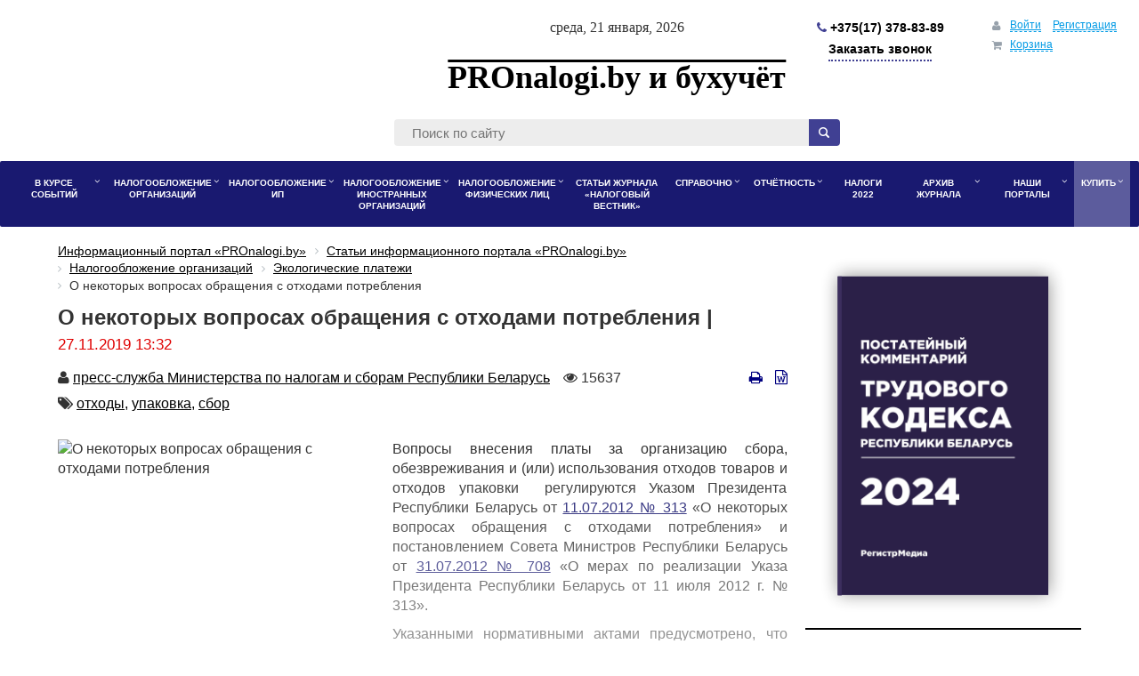

--- FILE ---
content_type: text/html; charset=UTF-8
request_url: https://pronalogi.by/articles/element/o-nekotorykh-voprosakh-obrashcheniya-s-otkhodami-potrebleniya/
body_size: 25798
content:

<!DOCTYPE html>

<html>
<head>
	<meta http-equiv="Content-Type" content="text/html; charset=UTF-8" />
<meta name="robots" content="index, follow" />
<meta name="keywords" content="отходы упаковка сбор" />
<meta name="description" content="&amp;lt;p align=&amp;quot;justify&amp;quot;&amp;gt;
	 Вопросы внесения платы за организацию сбора, обезвреживания и (или) использования отходов товаров и отходов упаковки&nbsp; регулируются Указом Президента Республики Беларусь от &amp;lt;a target=&amp;quot;_blank&amp;quot; href=&amp;quot;https://etalonline.by/document/?regnum=P31200313&amp;quot;&amp;gt;11.07.2012 № 313&amp;lt;/a&amp;gt; «О некоторых вопросах обращения с отходами потребления» и постановлением Совета Министров Республики Беларусь от &amp;lt;a target=&amp;quot;_blank&amp;quot; href=&amp;quot;https://etalonline.by/document/?regnum=C21200708&amp;quot;&amp;gt;31.07.2012 №&nbsp;708&amp;lt;/a&amp;gt; «О мерах по реализации Указа Президента Республики Беларусь от 11 июля 2012 г. № 313».
&amp;lt;/p&amp;gt;
&amp;lt;p align=&amp;quot;justify&amp;quot;&amp;gt;
	 Указанными нормативными актами предусмотрено, что юридические лица и индивидуальные предприниматели, осуществляющие производство и (или) ввоз товаров в полимерной, стеклянной, бумажной и (или) картонной упаковках, упаковке из комбинированных материалов, обязаны обеспечивать сбор, обезвреживание и (или) использование отходов, образующихся после утраты потребительских свойств товаров,&nbsp;&amp;lt;b&amp;gt;путем заключения договора&nbsp;с ГУ «Оператор вторичных материальных ресурсов»&nbsp;с последующей уплатой&nbsp;платы за организацию сбора, обезвреживания и (или) использования отходов товаров и отходов упаковки.&amp;lt;/b&amp;gt;
&amp;lt;/p&amp;gt;
&amp;lt;p align=&amp;quot;justify&amp;quot;&amp;gt;
	 Ответственность за невыполнение установленной законодательством обязанности по обеспечению сбора, обезвреживания и (или) использования отходов товаров и отходов упаковки предусмотрена частью 1 статьи 15.63 Кодекса Республики Беларусь об административных правонарушениях (далее – КоАП) и влечет наложение штрафа на индивидуального предпринимателя или юридическое лицо в двукратном размере платы за организацию сбора, обезвреживания и (или) использования отходов товаров и отходов упаковки.
&amp;lt;/p&amp;gt;
&amp;lt;p align=&amp;quot;justify&amp;quot;&amp;gt;
	 С учетом того, что&nbsp;контроль&nbsp;за правильностью исчисления, своевременностью и полнотой внесения платы за организацию сбора, обезвреживания и (или) использования отходов товаров и отходов упаковки&nbsp;возложен на&nbsp;налоговые органы, налоговым органам предоставлено право составлять протоколы и рассматривать дела об административном правонарушении за невыполнение установленной законодательством об обращении с отходами обязанности по обеспечению сбора, обезвреживания и (или) использования отходов товаров и отходов упаковки&nbsp;в части неисполнения обязанности по внесению названной платы.
&amp;lt;/p&amp;gt; HTML" />
<link href="/bitrix/js/main/core/css/core.min.css?14986355882854" type="text/css" rel="stylesheet" />



<link href="/bitrix/js/ui/fonts/opensans/ui.font.opensans.min.css?15434975561861" type="text/css"  rel="stylesheet" />
<link href="/bitrix/js/main/popup/dist/main.popup.bundle.min.css?161071118023520" type="text/css"  rel="stylesheet" />
<link href="https://maxcdn.bootstrapcdn.com/bootstrap/3.3.7/css/bootstrap.min.css" type="text/css"  rel="stylesheet" />
<link href="/bitrix/css/main/font-awesome.min.css?149863515423748" type="text/css"  rel="stylesheet" />
<link href="/bitrix/css/main/bootstrap.css?1602155170141508" type="text/css"  rel="stylesheet" />
<link href="/bitrix/css/exabit.scrollup/default.min.css?15517007821031" type="text/css"  rel="stylesheet" />
<link href="/bitrix/css/exabit.scrollup/custom_s4.min.css?1685088635158" type="text/css"  rel="stylesheet" />
<link href="/bitrix/cache/css/s4/mediaPRONALOGI/page_76b4808098c3351a4992b1a11159c7ae/page_76b4808098c3351a4992b1a11159c7ae_v1.css?175154807739215" type="text/css"  rel="stylesheet" />
<link href="/bitrix/cache/css/s4/mediaPRONALOGI/template_5cdc1badb197034152507a3d4897bd15/template_5cdc1badb197034152507a3d4897bd15_v1.css?1751547857109087" type="text/css"  data-template-style="true" rel="stylesheet" />
<link href="/bitrix/themes/.default/banner.min.css?14986355873829" type="text/css"  data-template-style="true"  rel="stylesheet" />
<script type="text/javascript">if(!window.BX)window.BX={};if(!window.BX.message)window.BX.message=function(mess){if(typeof mess==='object'){for(let i in mess) {BX.message[i]=mess[i];} return true;}};</script>
<script type="text/javascript">(window.BX||top.BX).message({'JS_CORE_LOADING':'Загрузка...','JS_CORE_NO_DATA':'- Нет данных -','JS_CORE_WINDOW_CLOSE':'Закрыть','JS_CORE_WINDOW_EXPAND':'Развернуть','JS_CORE_WINDOW_NARROW':'Свернуть в окно','JS_CORE_WINDOW_SAVE':'Сохранить','JS_CORE_WINDOW_CANCEL':'Отменить','JS_CORE_WINDOW_CONTINUE':'Продолжить','JS_CORE_H':'ч','JS_CORE_M':'м','JS_CORE_S':'с','JSADM_AI_HIDE_EXTRA':'Скрыть лишние','JSADM_AI_ALL_NOTIF':'Показать все','JSADM_AUTH_REQ':'Требуется авторизация!','JS_CORE_WINDOW_AUTH':'Войти','JS_CORE_IMAGE_FULL':'Полный размер'});</script>

<script type="text/javascript" src="/bitrix/js/main/core/core.min.js?1610711191252123"></script>

<script>BX.setJSList(['/bitrix/js/main/core/core_ajax.js','/bitrix/js/main/core/core_promise.js','/bitrix/js/main/polyfill/promise/js/promise.js','/bitrix/js/main/loadext/loadext.js','/bitrix/js/main/loadext/extension.js','/bitrix/js/main/polyfill/promise/js/promise.js','/bitrix/js/main/polyfill/find/js/find.js','/bitrix/js/main/polyfill/includes/js/includes.js','/bitrix/js/main/polyfill/matches/js/matches.js','/bitrix/js/ui/polyfill/closest/js/closest.js','/bitrix/js/main/polyfill/fill/main.polyfill.fill.js','/bitrix/js/main/polyfill/find/js/find.js','/bitrix/js/main/polyfill/matches/js/matches.js','/bitrix/js/main/polyfill/core/dist/polyfill.bundle.js','/bitrix/js/main/core/core.js','/bitrix/js/main/polyfill/intersectionobserver/js/intersectionobserver.js','/bitrix/js/main/lazyload/dist/lazyload.bundle.js','/bitrix/js/main/polyfill/core/dist/polyfill.bundle.js','/bitrix/js/main/parambag/dist/parambag.bundle.js']);
BX.setCSSList(['/bitrix/js/main/core/css/core.css','/bitrix/js/main/lazyload/dist/lazyload.bundle.css','/bitrix/js/main/parambag/dist/parambag.bundle.css']);</script>
<script type="text/javascript">(window.BX||top.BX).message({'LANGUAGE_ID':'ru','FORMAT_DATE':'DD.MM.YYYY','FORMAT_DATETIME':'DD.MM.YYYY HH:MI:SS','COOKIE_PREFIX':'REGISTR','SERVER_TZ_OFFSET':'10800','SITE_ID':'s4','SITE_DIR':'/','USER_ID':'','SERVER_TIME':'1769023943','USER_TZ_OFFSET':'0','USER_TZ_AUTO':'Y','bitrix_sessid':'743c3e2972fac7feda9b9288884ce58b'});</script>


<script type="text/javascript"  src="/bitrix/cache/js/s4/mediaPRONALOGI/kernel_main/kernel_main_v1.js?1753685775152481"></script>
<script type="text/javascript" src="/bitrix/js/twim.recaptchafree/script.js?15554877694421"></script>
<script type="text/javascript" src="https://www.google.com/recaptcha/api.js?onload=onloadRecaptchafree&render=explicit&hl=ru"></script>
<script type="text/javascript"  src="/bitrix/cache/js/s4/mediaPRONALOGI/kernel_main_polyfill_customevent/kernel_main_polyfill_customevent_v1.js?17515478571051"></script>
<script type="text/javascript" src="/bitrix/js/ui/dexie/dist/dexie.bitrix.bundle.min.js?159431670760291"></script>
<script type="text/javascript" src="/bitrix/js/main/core/core_ls.min.js?14986355887365"></script>
<script type="text/javascript" src="/bitrix/js/main/core/core_frame_cache.min.js?160369851410532"></script>
<script type="text/javascript" src="/bitrix/js/main/popup/dist/main.popup.bundle.min.js?161071118058529"></script>
<script type="text/javascript" src="/bitrix/js/registr/exports.js?16178103433288"></script>
<script type="text/javascript" src="/bitrix/js/registr/FileSaver.js?14634967457383"></script>
<script type="text/javascript" src="/bitrix/js/registr/html-docx.js?1463496745416073"></script>
<script type="text/javascript" src="/bitrix/js/main/jquery/jquery-2.1.3.min.js?149863558884320"></script>
<script type="text/javascript" src="//storage.googleapis.com/code.getmdl.io/1.1.0/material.min.js"></script>
<script type="text/javascript" src="//maxcdn.bootstrapcdn.com/bootstrap/4.0.0/js/bootstrap.min.js"></script>
<script type="text/javascript" src="//s7.addthis.com/js/300/addthis_widget.js#pubid=ra-5b99fc6c83ef1ed4"></script>
<script type="text/javascript" src="/bitrix/js/exabit.scrollup/settings_s4.min.js?1685088635740"></script>
<script type="text/javascript" src="/bitrix/js/exabit.scrollup/script.min.js?15517007821613"></script>
<script type="text/javascript">BX.setJSList(['/bitrix/js/main/core/core_fx.js','/bitrix/js/main/date/main.date.js','/bitrix/js/main/core/core_date.js','/bitrix/js/main/session.js','/bitrix/js/main/pageobject/pageobject.js','/bitrix/js/main/core/core_window.js','/bitrix/js/main/utils.js','/bitrix/js/main/polyfill/customevent/main.polyfill.customevent.js','/bitrix/templates/mediaPRONALOGI/components/bitrix/sale.basket.basket.line/findirector/script.js','/bitrix/components/bitrix/search.title/script.js','/bitrix/templates/mediaPRONALOGI/components/bitrix/menu/bootstrap_new/script.js','/bitrix/components/bitrix/advertising.banner/templates/bootstrap/bxcarousel.js','/bitrix/templates/mediaPRONALOGI/js/maskedinput.min.js','/bitrix/templates/mediaPRONALOGI/js/mask.js']);</script>
<script type="text/javascript">BX.setCSSList(['/bitrix/templates/.default/components/bitrix/breadcrumb/default_custom/style.css','/bitrix/templates/.default/components/bitrix/news/new/style.css','/bitrix/templates/mediaPRONALOGI/components/findirector/news.detail/i/style.css','/bitrix/templates/.default/components/bitrix/form.result.new/.default/style.css','/bitrix/templates/mediaPRONALOGI/components/bitrix/sale.basket.basket.line/findirector/style.css','/bitrix/templates/mediaPRONALOGI/components/bitrix/search.title/i/style.css','/bitrix/templates/mediaPRONALOGI/components/bitrix/menu/bootstrap_new/style.css','/bitrix/templates/mediaPRONALOGI/components/bitrix/menu/bootstrap_new/themes/blue/colors.css','/bitrix/templates/mediaPRONALOGI/styles.css','/bitrix/templates/mediaPRONALOGI/template_styles.css','/bitrix/templates/mediaPRONALOGI/media.css','/bitrix/templates/mediaPRONALOGI/css/font-awesome.min.css']);</script>

            <script type="text/javascript">
                (function (d, w, c) {(w[c] = w[c] || []).push(function() {
                    try {
                        w.yaCounter49063295 = new Ya.Metrika({'id':'49063295','webvisor':'true','clickmap':'true','trackLinks':'true','accurateTrackBounce':'true','trackHash':'false','ut':'false'});
                    } 
                    catch(e) {}});
                    var n=d.getElementsByTagName("script")[0],s = d.createElement("script"),f=function () { n.parentNode.insertBefore(s, n); };s.type="text/javascript";s.async=true;s.src=(d.location.protocol=="https:"?"https:":"http:")+"//mc.yandex.ru/metrika/watch.js";if(w.opera=="[object Opera]"){d.addEventListener("DOMContentLoaded",f,false);}else{f();}})(document,window,"yandex_metrika_callbacks");
            </script>
<meta property="og:type" content="article" />
<meta property="og:title" content="О некоторых вопросах обращения с отходами потребления" />
<meta property="og:description" content="Юридические лица и индивидуальные предприниматели, осуществляющие производство и &#40;или&#41; ввоз товаров в полимерной, стеклянной, бумажной и &#40;или&#41; картонной упаковках, упаковке из комбинированных материалов, обязаны обеспечивать сбор, обезвреживание и &#40;или&#41; использование отходов, образующихся после утраты потребительских свойств товаров, путем заключения договора с ГУ «Оператор вторичных материальных ресурсов» с последующей уплатой платы за организацию сбора, обезвреживания и &#40;или&#41; использования отходов товаров и отходов упаковки." />
<meta property="og:image" content="http://pronalogi.by/upload/iblock/34a/otkhody.jpg" />
<meta property="og:image:width" content="" />
<meta property="og:image:height" content="" />
<meta property="twitter:creator" content="@RegistrBY" />
<meta property="twitter:site" content="@RegistrBY" />
<meta property="twitter:title" content="О некоторых вопросах обращения с отходами потребления" />
<meta property="twitter:description" content="Юридические лица и индивидуальные предприниматели, осуществляющие производство и &#40;или&#41; ввоз товаров в полимерной, стеклянной, бумажной и &#40;или&#41; картонной упаковках, упаковке из комбинированных материалов, обязаны обеспечивать сбор, обезвреживание и &#40;или&#41; использование отходов, образующихся после утраты потребительских свойств товаров, путем заключения договора с ГУ «Оператор вторичных материальных ресурсов» с последующей уплатой платы за организацию сбора, обезвреживания и &#40;или&#41; использования отходов товаров и отходов упаковки." />
<meta property="twitter:image" content="http://pronalogi.by/upload/iblock/34a/otkhody.jpg" />
<meta property="twitter:card" content="summary_large_image" />
<script data-skip-moving="true" charset="UTF-8" src="//cdn.sendpulse.com/js/push/42431273bc7499dd5f4b2d364cc60c22_1.js" async></script> 



<!-- Facebook Pixel Code -->
<script data-skip-moving="true">
  !function(f,b,e,v,n,t,s)
  {if(f.fbq)return;n=f.fbq=function(){n.callMethod?
  n.callMethod.apply(n,arguments):n.queue.push(arguments)};
  if(!f._fbq)f._fbq=n;n.push=n;n.loaded=!0;n.version='2.0';
  n.queue=[];t=b.createElement(e);t.async=!0;
  t.src=v;s=b.getElementsByTagName(e)[0];
  s.parentNode.insertBefore(t,s)}(window, document,'script',
  'https://connect.facebook.net/en_US/fbevents.js');
  fbq('init', '438208100593484');
  fbq('track', 'PageView');
</script>
<noscript><img height="1" width="1" style="display:none"
  src="https://www.facebook.com/tr?id=438208100593484&ev=PageView&noscript=1"
/></noscript>
<!-- End Facebook Pixel Code -->



<script type="text/javascript"  src="/bitrix/cache/js/s4/mediaPRONALOGI/template_567f8eb09188ac47e4f01dce18bfe9ea/template_567f8eb09188ac47e4f01dce18bfe9ea_v1.js?175154785733710"></script>
<script type="text/javascript">var _ba = _ba || []; _ba.push(["aid", "13e4f9104dfde3beea128cd7ab176a0e"]); _ba.push(["host", "pronalogi.by"]); (function() {var ba = document.createElement("script"); ba.type = "text/javascript"; ba.async = true;ba.src = (document.location.protocol == "https:" ? "https://" : "http://") + "bitrix.info/ba.js";var s = document.getElementsByTagName("script")[0];s.parentNode.insertBefore(ba, s);})();</script>


		<meta charset="UTF-8">
	<meta http-equiv="X-UA-Compatible" content="IE=edge">
	<meta name="viewport" content="width=device-width, initial-scale=1.0">
	<title>О некоторых вопросах обращения с отходами потребления | PROnalogi.by</title>
	<!-- Latest compiled and minified CSS -->
	<!--<link rel="stylesheet" href="https://storage.googleapis.com/code.getmdl.io/1.1.0/material.indigo-pink.min.css">
	<link href="https://stackpath.bootstrapcdn.com/bootstrap/4.1.3/css/bootstrap.min.css" rel="stylesheet" integrity="sha384-MCw98/SFnGE8fJT3GXwEOngsV7Zt27NXFoaoApmYm81iuXoPkFOJwJ8ERdknLPMO" crossorigin="anonymous">
	<link rel="stylesheet" href="https://maxcdn.bootstrapcdn.com/bootstrap/3.3.7/css/bootstrap.min.css" integrity="sha384-BVYiiSIFeK1dGmJRAkycuHAHRg32OmUcww7on3RYdg4Va+PmSTsz/K68vbdEjh4u" crossorigin="anonymous">-->
	<!-- CSS -->
		<!--[if lt IE 9]>
	<script src="http://html5shiv.googlecode.com/svn/trunk/html5.js"></script>
	<script src="http://css3-mediaqueries-js.googlecode.com/svn/trunk/css3-mediaqueries.js"></script>
	<![endif]-->
	<!-- Google Tag Manager -->
	<script>(function(w,d,s,l,i){w[l]=w[l]||[];w[l].push({'gtm.start':
	new Date().getTime(),event:'gtm.js'});var f=d.getElementsByTagName(s)[0],
	j=d.createElement(s),dl=l!='dataLayer'?'&l='+l:'';j.async=true;j.src=
	'https://www.googletagmanager.com/gtm.js?id='+i+dl;f.parentNode.insertBefore(j,f);
	})(window,document,'script','dataLayer','GTM-PLW73Z4');</script>
	<!-- End Google Tag Manager -->
</head>

<body>
	<!-- Google Tag Manager (noscript) -->
	<noscript><iframe src="https://www.googletagmanager.com/ns.html?id=GTM-PLW73Z4"
	height="0" width="0" style="display:none;visibility:hidden"></iframe></noscript>
	<!-- End Google Tag Manager (noscript) -->
	<script data-skip-moving="true"> 
(function(w,d,u){
var s=d.createElement('script');s.async=true;s.src=u+'?'+(Date.now()/60000|0);
var h=d.getElementsByTagName('script')[0];h.parentNode.insertBefore(s,h);
})(window,document,'https://cdn.bitrix24.by/b3359171/crm/tag/call.tracker.js');
</script>
<noscript><div><img src="//mc.yandex.ru/watch/49063295?ut=noindex" style="position:absolute; left:-9999px;" alt="" /></div></noscript></body>

<div id="page">
	<header>
		<div class="firstobl">
			<!-- 970x70 -->

		</div>
		<!--<div class="info-block">
			<div>
	 Базовая ставка 211,00 руб.
</div>
<div>
	 Бюджет прожиточного минимума 328,50 руб.
</div>
<div>
	 Размер МЗП 482,29 руб.
</div>
<div>
	 Базовая величина 32,00 руб.
</div>
 <br>		</div>-->
		<div class="container-fluid">
			<div class="row margin20">
                <div class="col-md-3 col-lg-3 sm-hidden ">                 
                      <iframe src="https://benefit.by/jk/kurs/promsfoby/" width="240" height="140" frameborder="0" style="overflow: hidden"></iframe>                </div>
                <div class="col-sm-12 col-md-6 col-lg-7">
                    <time class="date_now">
						Среда, 21 января, 2026					</time>
					<a class="logo" href="/">
						<div class="logotext">
	 PROnalogi.by и бухучёт
</div>
					</a>
					<div class="mobile-phone"><a href="tel:+375173788389"> 
						<i class="fa fa-mobile" aria-hidden="true"></i> +375(17) 378-83-89</a>
					</div>
					<div class="header-phone">
						<p class="phone1">
 <!--<b><a href="tel:+375296990608"> <i class="fa fa-mobile" aria-hidden="true"></i> +375(29) 699-06-08</a></b>-->
</p>
<p class="phone2">
 <b><a href="tel:+375173788389"> <i class="fa fa-phone" aria-hidden="true"></i> +375(17) 378-83-89 </a> </b>
</p>

<div class="order-phone">
		<a class="b24-web-form-popup-btn-6 form-btn-custom">Заказать звонок</a>
</div>
<script id="bx24_form_button" data-skip-moving="true">
        (function(w,d,u,b){w['Bitrix24FormObject']=b;w[b] = w[b] || function(){arguments[0].ref=u;
               (w[b].forms=w[b].forms||[]).push(arguments[0])};
               if(w[b]['forms']) return;
               var s=d.createElement('script');s.async=1;s.src=u+'?'+(1*new Date());
               var h=d.getElementsByTagName('script')[0];h.parentNode.insertBefore(s,h);
       })(window,document,'https://registr.bitrix24.by/bitrix/js/crm/form_loader.js','b24form');

       b24form({"id":"6","lang":"ru","sec":"652zra","type":"button","click":""});
</script>









<!--
кастомная форма на сайт заменили  на форму битрикс24
	 <a class="popup form-btn-custom" data-toggle="modal" data-target="#callback" >
  Заказать звонок </a>
<div class="modal fade" id="callback" tabindex="-1" role="dialog" aria-labelledby="myModalLabel" aria-hidden="true">
	<div class="modal-dialog">
		<div class="modal-content">
			<div class="modal-header">
 <button type="button" class="close" data-dismiss="modal" aria-hidden="true">×</button>
				<h4 class="modal-title" id="myModalLabel">Форма обратного звонка </h4>
			</div>
			<div class="modal-body">
				<script type="text/javascript">if (window.location.hash != '' && window.location.hash != '#') top.BX.ajax.history.checkRedirectStart('bxajaxid', '55cd2b1e45174d7924d07a0f4f258988')</script><div id="comp_55cd2b1e45174d7924d07a0f4f258988">


<form name="send_phone_2" action="/articles/element/o-nekotorykh-voprosakh-obrashcheniya-s-otkhodami-potrebleniya/" method="POST" enctype="multipart/form-data"><input type="hidden" name="bxajaxid" id="bxajaxid_55cd2b1e45174d7924d07a0f4f258988_8BACKi" value="55cd2b1e45174d7924d07a0f4f258988" /><input type="hidden" name="AJAX_CALL" value="Y" /><script type="text/javascript">
function _processform_8BACKi(){
	if (BX('bxajaxid_55cd2b1e45174d7924d07a0f4f258988_8BACKi'))
	{
		var obForm = BX('bxajaxid_55cd2b1e45174d7924d07a0f4f258988_8BACKi').form;
		BX.bind(obForm, 'submit', function() {BX.ajax.submitComponentForm(this, 'comp_55cd2b1e45174d7924d07a0f4f258988', true)});
	}
	BX.removeCustomEvent('onAjaxSuccess', _processform_8BACKi);
}
if (BX('bxajaxid_55cd2b1e45174d7924d07a0f4f258988_8BACKi'))
	_processform_8BACKi();
else
	BX.addCustomEvent('onAjaxSuccess', _processform_8BACKi);
</script><input type="hidden" name="sessid" id="sessid" value="743c3e2972fac7feda9b9288884ce58b" /><input type="hidden" name="WEB_FORM_ID" value="43" />
<table>
	<tr>
		<td>	<h3>Обратный звонок</h3>

			<p></p>
		</td>
	</tr>
	</table>
<br />
<table class="form-table data-table">
	<thead>
		<tr>
			<th colspan="2">&nbsp;</th>
		</tr>
	</thead>
	<tbody>
			<tr>
			<td>
								Ваше имя<font color='red'><span class='form-required starrequired'>*</span></font>							</td>
			<td><input type="text"  class="inputtext"  name="form_text_871" value=""></td>
		</tr>
			<tr>
			<td>
								Номер телефона<font color='red'><span class='form-required starrequired'>*</span></font>							</td>
			<td><input type="text"  class="inputtext"  name="form_text_872" value=" +375"></td>
		</tr>
		</tbody>
	<tfoot>
		<tr>
			<th colspan="2">
				<input  type="submit" name="web_form_submit" value="Отправить" />
								&nbsp;<input type="reset" value="Сбросить" />
			</th>
		</tr>
	</tfoot>
</table>
<p>
<font color='red'><span class='form-required starrequired'>*</span></font> - обязательные поля</p>
</form></div><script type="text/javascript">if (top.BX.ajax.history.bHashCollision) top.BX.ajax.history.checkRedirectFinish('bxajaxid', '55cd2b1e45174d7924d07a0f4f258988');</script><script type="text/javascript">top.BX.ready(BX.defer(function() {window.AJAX_PAGE_STATE = new top.BX.ajax.component('comp_55cd2b1e45174d7924d07a0f4f258988'); top.BX.ajax.history.init(window.AJAX_PAGE_STATE);}))</script>			</div>
		</div>
	</div>
</div>
<br>-->					</div>
                </div>
                <div class="col-sm-12 col-md-3 col-lg-2 flex-wrap-custom">	
					<!--<div class="btn-header-etalone">
						<a onclick="ym(49063295,'reachGoal','etalonline-button-header'); return true;" target="_blank" href="https://pronalogi.by/bitrix/openurl/?destination=https://etalonline.by/">
							Эталон.PROnalogi</a>
					</div>-->
					<div class="btn-header-etalone dostyp-btn">
						<script data-b24-form="click/261/uj9bkz" data-skip-moving="true">
								(function(w,d,u){
										var s=d.createElement('script');s.async=true;s.src=u+'?'+(Date.now()/180000|0);
										var h=d.getElementsByTagName('script')[0];h.parentNode.insertBefore(s,h);
								})(window,document,'https://cdn-ru.bitrix24.by/b3359171/crm/form/loader_261.js');
						</script>
						<a onclick="ym(49063295,'reachGoal','oformit-dostup-button-header'); return true;" href="#">Оформить доступ</a>
					</div>
					<div class="align-right">
					<script>
var bx_basketFKauiI = new BitrixSmallCart;
</script>
<div id="bx_basketFKauiI" class="bx-basket bx-opener"><!--'start_frame_cache_bx_basketFKauiI'--><div class="bx-hdr-profile">
	<div class="bx-basket-block">
		<i class="fa fa-user"></i>
					<a onclick="ym(49063295,'reachGoal','enter-link-header')" href="/auth/index.php?login=yes&backurl=%2Farticles%2Felement%2Fo-nekotorykh-voprosakh-obrashcheniya-s-otkhodami-potrebleniya%2Findex.php">Войти</a>
			<!--&nbsp;-->
			<a onclick="ym(49063295,'reachGoal','registration-link-header')" href="/auth/reg.php?register=yes&backurl=%2Farticles%2Felement%2Fo-nekotorykh-voprosakh-obrashcheniya-s-otkhodami-potrebleniya%2Findex.php">Регистрация</a>
			</div>
	<div class="bx-basket-block"><i class="fa fa-shopping-cart"></i>
			<a href="/personal/cart/">Корзина</a>				</div>
</div><!--'end_frame_cache_bx_basketFKauiI'--></div>
<script type="text/javascript">
	bx_basketFKauiI.siteId       = 's4';
	bx_basketFKauiI.cartId       = 'bx_basketFKauiI';
	bx_basketFKauiI.ajaxPath     = '/bitrix/components/bitrix/sale.basket.basket.line/ajax.php';
	bx_basketFKauiI.templateName = 'findirector';
	bx_basketFKauiI.arParams     =  {'PATH_TO_BASKET':'/personal/cart/','PATH_TO_PERSONAL':'/personal/','SHOW_PERSONAL_LINK':'N','SHOW_NUM_PRODUCTS':'N','SHOW_TOTAL_PRICE':'N','SHOW_PRODUCTS':'N','POSITION_FIXED':'N','SHOW_AUTHOR':'Y','PATH_TO_REGISTER':'/auth/reg.php','PATH_TO_PROFILE':'/personal/','COMPONENT_TEMPLATE':'findirector','PATH_TO_ORDER':'/personal/order/make/','SHOW_EMPTY_VALUES':'N','HIDE_ON_BASKET_PAGES':'Y','PATH_TO_AUTHORIZE':'/auth/index.php','COMPOSITE_FRAME_MODE':'A','COMPOSITE_FRAME_TYPE':'AUTO','SHOW_DELAY':'N','SHOW_NOTAVAIL':'N','SHOW_SUBSCRIBE':'N','SHOW_IMAGE':'Y','SHOW_PRICE':'Y','SHOW_SUMMARY':'Y','SHOW_REGISTRATION':'Y','MAX_IMAGE_SIZE':'70','CACHE_TYPE':'A','POSITION_VERTICAL':'top','POSITION_HORIZONTAL':'right','AJAX':'N','~PATH_TO_BASKET':'/personal/cart/','~PATH_TO_PERSONAL':'/personal/','~SHOW_PERSONAL_LINK':'N','~SHOW_NUM_PRODUCTS':'N','~SHOW_TOTAL_PRICE':'N','~SHOW_PRODUCTS':'N','~POSITION_FIXED':'N','~SHOW_AUTHOR':'Y','~PATH_TO_REGISTER':'/auth/reg.php','~PATH_TO_PROFILE':'/personal/','~COMPONENT_TEMPLATE':'findirector','~PATH_TO_ORDER':'/personal/order/make/','~SHOW_EMPTY_VALUES':'N','~HIDE_ON_BASKET_PAGES':'Y','~PATH_TO_AUTHORIZE':'/auth/index.php','~COMPOSITE_FRAME_MODE':'A','~COMPOSITE_FRAME_TYPE':'AUTO','~SHOW_DELAY':'N','~SHOW_NOTAVAIL':'N','~SHOW_SUBSCRIBE':'N','~SHOW_IMAGE':'Y','~SHOW_PRICE':'Y','~SHOW_SUMMARY':'Y','~SHOW_REGISTRATION':'Y','~MAX_IMAGE_SIZE':'70','~CACHE_TYPE':'A','~POSITION_VERTICAL':'top','~POSITION_HORIZONTAL':'right','~AJAX':'N','cartId':'bx_basketFKauiI'}; // TODO \Bitrix\Main\Web\Json::encode
	bx_basketFKauiI.closeMessage = 'Скрыть';
	bx_basketFKauiI.openMessage  = 'Раскрыть';
	bx_basketFKauiI.activate();
</script>				</div>	
                </div>
            </div>
            <div class="row">
                <div class="col-md-3 col-lg-3"></div>
				<div class="col-md-7 col-lg-7 topsearch"> 
					<!--'start_frame_cache_XdqEv1'-->
<div class="search_wrap">
		<form id="search_form" action="/search/" class="search_form clearfix">
			<input id="title-search-input" type="search" name="q" value="" maxlength="50" autocomplete="off" placeholder="Поиск по сайту"/>
			<input type="submit" value="" />
		</form>
	</div>


<script type="text/javascript">
var jsControl = new JCTitleSearch({
	//'WAIT_IMAGE': '/bitrix/themes/.default/images/wait.gif',
	'AJAX_PAGE' : '/articles/element/o-nekotorykh-voprosakh-obrashcheniya-s-otkhodami-potrebleniya/',
	'CONTAINER_ID': 'search_form',
	'INPUT_ID': 'title-search-input',
	'MIN_QUERY_LEN': 2
});
</script><!--'end_frame_cache_XdqEv1'-->				</div>
                <div class="col-md-2 col-lg-2"></div>
            </div>	
		</div>

		<div class="sticky-wrapper bx-top-nav bx-blue" id="catalog_menu_LkGdQn">
	<nav class="bx-top-nav-container" id="cont_catalog_menu_LkGdQn">
		<ul class="bx-nav-list-1-lvl" id="ul_catalog_menu_LkGdQn">
		     <!-- first level-->
						<li
				class="bx-nav-1-lvl bx-nav-list-1-col  bx-nav-parent"
				onmouseover="BX.CatalogMenu.itemOver(this);"
				onmouseout="BX.CatalogMenu.itemOut(this)"
									data-role="bx-menu-item"
								onclick="if (BX.hasClass(document.documentElement, 'bx-touch')) obj_catalog_menu_LkGdQn.clickInMobile(this, event);"
			>
				<a
					class="bx-nav-1-lvl-link"
					href="/v_kurse_sobytiy/"
									>
					<span class="bx-nav-1-lvl-link-text">
						В курсе событий						<i class="fa fa-angle-down"></i>					</span>
				</a>
							<span class="bx-nav-parent-arrow" onclick="obj_catalog_menu_LkGdQn.toggleInMobile(this)"><i class="fa fa-angle-left"></i></span> <!-- for mobile -->
				<div class="bx-nav-2-lvl-container">
											<ul class="bx-nav-list-2-lvl">
						  <!-- second level-->
							<li class="bx-nav-2-lvl">
								<a class="bx-nav-2-lvl-link"
									href="/v_kurse_sobytiy/news/" 																		data-picture=""
																	>
									<span class="bx-nav-2-lvl-link-text">О главном</span>
								</a>
														</li>
						  <!-- second level-->
							<li class="bx-nav-2-lvl">
								<a class="bx-nav-2-lvl-link"
									href="/v_kurse_sobytiy/obzory/" 																		data-picture=""
																	>
									<span class="bx-nav-2-lvl-link-text">Обзоры</span>
								</a>
														</li>
						  <!-- second level-->
							<li class="bx-nav-2-lvl">
								<a class="bx-nav-2-lvl-link"
									href="/news/" 																		data-picture=""
																	>
									<span class="bx-nav-2-lvl-link-text">Новости</span>
								</a>
														</li>
						  <!-- second level-->
							<li class="bx-nav-2-lvl">
								<a class="bx-nav-2-lvl-link"
									href="/articles/proverki/" 																		data-picture=""
																	>
									<span class="bx-nav-2-lvl-link-text">Проверки</span>
								</a>
														</li>
												</ul>
														</div>
						</li>
		     <!-- first level-->
						<li
				class="bx-nav-1-lvl bx-nav-list-1-col  bx-nav-parent"
				onmouseover="BX.CatalogMenu.itemOver(this);"
				onmouseout="BX.CatalogMenu.itemOut(this)"
									data-role="bx-menu-item"
								onclick="if (BX.hasClass(document.documentElement, 'bx-touch')) obj_catalog_menu_LkGdQn.clickInMobile(this, event);"
			>
				<a
					class="bx-nav-1-lvl-link"
					href="/nalog_org/"
									>
					<span class="bx-nav-1-lvl-link-text">
						Налогообложение организаций						<i class="fa fa-angle-down"></i>					</span>
				</a>
							<span class="bx-nav-parent-arrow" onclick="obj_catalog_menu_LkGdQn.toggleInMobile(this)"><i class="fa fa-angle-left"></i></span> <!-- for mobile -->
				<div class="bx-nav-2-lvl-container">
											<ul class="bx-nav-list-2-lvl">
						  <!-- second level-->
							<li class="bx-nav-2-lvl">
								<a class="bx-nav-2-lvl-link"
									href="/articles/nds/" 																		data-picture=""
																	>
									<span class="bx-nav-2-lvl-link-text">НДС</span>
								</a>
														</li>
						  <!-- second level-->
							<li class="bx-nav-2-lvl">
								<a class="bx-nav-2-lvl-link"
									href="/articles/akciz/" 																		data-picture=""
																	>
									<span class="bx-nav-2-lvl-link-text">Акцизы</span>
								</a>
														</li>
						  <!-- second level-->
							<li class="bx-nav-2-lvl">
								<a class="bx-nav-2-lvl-link"
									href="/articles/usn/" 																		data-picture=""
																	>
									<span class="bx-nav-2-lvl-link-text">УСН</span>
								</a>
														</li>
						  <!-- second level-->
							<li class="bx-nav-2-lvl">
								<a class="bx-nav-2-lvl-link"
									href="/articles/nal_na_pryb/" 																		data-picture=""
																	>
									<span class="bx-nav-2-lvl-link-text">Налог на прибыль</span>
								</a>
														</li>
						  <!-- second level-->
							<li class="bx-nav-2-lvl">
								<a class="bx-nav-2-lvl-link"
									href="/articles/nal_nedvizh/" 																		data-picture=""
																	>
									<span class="bx-nav-2-lvl-link-text">Налог на недвижимость</span>
								</a>
														</li>
						  <!-- second level-->
							<li class="bx-nav-2-lvl">
								<a class="bx-nav-2-lvl-link"
									href="/articles/zemelnye/" 																		data-picture=""
																	>
									<span class="bx-nav-2-lvl-link-text">Земельные платежи</span>
								</a>
														</li>
						  <!-- second level-->
							<li class="bx-nav-2-lvl">
								<a class="bx-nav-2-lvl-link"
									href="/articles/ecolog/" 																		data-picture=""
																	>
									<span class="bx-nav-2-lvl-link-text">Экологические платежи</span>
								</a>
														</li>
						  <!-- second level-->
							<li class="bx-nav-2-lvl">
								<a class="bx-nav-2-lvl-link"
									href="/articles/nalog_sh/" 																		data-picture=""
																	>
									<span class="bx-nav-2-lvl-link-text">Единый с/х налог</span>
								</a>
														</li>
						  <!-- second level-->
							<li class="bx-nav-2-lvl">
								<a class="bx-nav-2-lvl-link"
									href="/articles/tyo/" 																		data-picture=""
																	>
									<span class="bx-nav-2-lvl-link-text">ТЦО</span>
								</a>
														</li>
						  <!-- second level-->
							<li class="bx-nav-2-lvl">
								<a class="bx-nav-2-lvl-link"
									href="/articles/prochie/" 																		data-picture=""
																	>
									<span class="bx-nav-2-lvl-link-text">Прочее</span>
								</a>
														</li>
												</ul>
														</div>
						</li>
		     <!-- first level-->
						<li
				class="bx-nav-1-lvl bx-nav-list-1-col  bx-nav-parent"
				onmouseover="BX.CatalogMenu.itemOver(this);"
				onmouseout="BX.CatalogMenu.itemOut(this)"
									data-role="bx-menu-item"
								onclick="if (BX.hasClass(document.documentElement, 'bx-touch')) obj_catalog_menu_LkGdQn.clickInMobile(this, event);"
			>
				<a
					class="bx-nav-1-lvl-link"
					href="/nalog_IP/"
									>
					<span class="bx-nav-1-lvl-link-text">
						Налогообложение ИП						<i class="fa fa-angle-down"></i>					</span>
				</a>
							<span class="bx-nav-parent-arrow" onclick="obj_catalog_menu_LkGdQn.toggleInMobile(this)"><i class="fa fa-angle-left"></i></span> <!-- for mobile -->
				<div class="bx-nav-2-lvl-container">
											<ul class="bx-nav-list-2-lvl">
						  <!-- second level-->
							<li class="bx-nav-2-lvl">
								<a class="bx-nav-2-lvl-link"
									href="/articles/usn_ip/" 																		data-picture=""
																	>
									<span class="bx-nav-2-lvl-link-text">УСН</span>
								</a>
														</li>
						  <!-- second level-->
							<li class="bx-nav-2-lvl">
								<a class="bx-nav-2-lvl-link"
									href="/articles/ediny_nal/" 																		data-picture=""
																	>
									<span class="bx-nav-2-lvl-link-text">Единый налог</span>
								</a>
														</li>
						  <!-- second level-->
							<li class="bx-nav-2-lvl">
								<a class="bx-nav-2-lvl-link"
									href="/articles/ip_podohodny/" 																		data-picture=""
																	>
									<span class="bx-nav-2-lvl-link-text">Подоходный налог</span>
								</a>
														</li>
						  <!-- second level-->
							<li class="bx-nav-2-lvl">
								<a class="bx-nav-2-lvl-link"
									href="/articles/ip_nds/" 																		data-picture=""
																	>
									<span class="bx-nav-2-lvl-link-text">НДС</span>
								</a>
														</li>
						  <!-- second level-->
							<li class="bx-nav-2-lvl">
								<a class="bx-nav-2-lvl-link"
									href="/articles/ip_prochie/" 																		data-picture=""
																	>
									<span class="bx-nav-2-lvl-link-text">Прочее</span>
								</a>
														</li>
												</ul>
														</div>
						</li>
		     <!-- first level-->
						<li
				class="bx-nav-1-lvl bx-nav-list-1-col  bx-nav-parent"
				onmouseover="BX.CatalogMenu.itemOver(this);"
				onmouseout="BX.CatalogMenu.itemOut(this)"
									data-role="bx-menu-item"
								onclick="if (BX.hasClass(document.documentElement, 'bx-touch')) obj_catalog_menu_LkGdQn.clickInMobile(this, event);"
			>
				<a
					class="bx-nav-1-lvl-link"
					href="/nalog_inostr_org/"
									>
					<span class="bx-nav-1-lvl-link-text">
						Налогообложение иностранных организаций						<i class="fa fa-angle-down"></i>					</span>
				</a>
							<span class="bx-nav-parent-arrow" onclick="obj_catalog_menu_LkGdQn.toggleInMobile(this)"><i class="fa fa-angle-left"></i></span> <!-- for mobile -->
				<div class="bx-nav-2-lvl-container">
											<ul class="bx-nav-list-2-lvl">
						  <!-- second level-->
							<li class="bx-nav-2-lvl">
								<a class="bx-nav-2-lvl-link"
									href="/articles/na_dohod/" 																		data-picture=""
																	>
									<span class="bx-nav-2-lvl-link-text">Налог на доходы</span>
								</a>
														</li>
						  <!-- second level-->
							<li class="bx-nav-2-lvl">
								<a class="bx-nav-2-lvl-link"
									href="/articles/inostr_predst/" 																		data-picture=""
																	>
									<span class="bx-nav-2-lvl-link-text">Иностранные представительства</span>
								</a>
														</li>
						  <!-- second level-->
							<li class="bx-nav-2-lvl">
								<a class="bx-nav-2-lvl-link"
									href="/articles/offshor/" 																		data-picture=""
																	>
									<span class="bx-nav-2-lvl-link-text">Оффшорные сборы</span>
								</a>
														</li>
						  <!-- second level-->
							<li class="bx-nav-2-lvl">
								<a class="bx-nav-2-lvl-link"
									href="/articles/in_prochie/" 																		data-picture=""
																	>
									<span class="bx-nav-2-lvl-link-text">Прочее</span>
								</a>
														</li>
												</ul>
														</div>
						</li>
		     <!-- first level-->
						<li
				class="bx-nav-1-lvl bx-nav-list-1-col  bx-nav-parent"
				onmouseover="BX.CatalogMenu.itemOver(this);"
				onmouseout="BX.CatalogMenu.itemOut(this)"
									data-role="bx-menu-item"
								onclick="if (BX.hasClass(document.documentElement, 'bx-touch')) obj_catalog_menu_LkGdQn.clickInMobile(this, event);"
			>
				<a
					class="bx-nav-1-lvl-link"
					href="/nalog_fizlic/"
									>
					<span class="bx-nav-1-lvl-link-text">
						Налогообложение физических лиц						<i class="fa fa-angle-down"></i>					</span>
				</a>
							<span class="bx-nav-parent-arrow" onclick="obj_catalog_menu_LkGdQn.toggleInMobile(this)"><i class="fa fa-angle-left"></i></span> <!-- for mobile -->
				<div class="bx-nav-2-lvl-container">
											<ul class="bx-nav-list-2-lvl">
						  <!-- second level-->
							<li class="bx-nav-2-lvl">
								<a class="bx-nav-2-lvl-link"
									href="/nalog_fizlic/nalog_podohod/" 																		data-picture=""
																	>
									<span class="bx-nav-2-lvl-link-text">Подоходный налог</span>
								</a>
															<ul class="bx-nav-list-3-lvl">
									<!-- third level-->
									<li class="bx-nav-3-lvl">
										<a
											class="bx-nav-3-lvl-link"
											href="/articles/nal_agent/"
																						data-picture=""
																					>
											<span class="bx-nav-3-lvl-link-text">Налоговым агентам</span>
										</a>
									</li>
									<!-- third level-->
									<li class="bx-nav-3-lvl">
										<a
											class="bx-nav-3-lvl-link"
											href="/articles/grazd/"
																						data-picture=""
																					>
											<span class="bx-nav-3-lvl-link-text">Гражданам</span>
										</a>
									</li>
																</ul>
														</li>
						  <!-- second level-->
							<li class="bx-nav-2-lvl">
								<a class="bx-nav-2-lvl-link"
									href="/articles/zemeln/" 																		data-picture=""
																	>
									<span class="bx-nav-2-lvl-link-text">Земельный налог</span>
								</a>
														</li>
						  <!-- second level-->
							<li class="bx-nav-2-lvl">
								<a class="bx-nav-2-lvl-link"
									href="/articles/nedvizh/" 																		data-picture=""
																	>
									<span class="bx-nav-2-lvl-link-text">Недвижимость</span>
								</a>
														</li>
						  <!-- second level-->
							<li class="bx-nav-2-lvl">
								<a class="bx-nav-2-lvl-link"
									href="/articles/tuneyadstvo/" 																		data-picture=""
																	>
									<span class="bx-nav-2-lvl-link-text">Налог за тунеядство</span>
								</a>
														</li>
						  <!-- second level-->
							<li class="bx-nav-2-lvl">
								<a class="bx-nav-2-lvl-link"
									href="/articles/other/" 																		data-picture=""
																	>
									<span class="bx-nav-2-lvl-link-text">Прочее</span>
								</a>
														</li>
												</ul>
														</div>
						</li>
		     <!-- first level-->
						<li
				class="bx-nav-1-lvl bx-nav-list-0-col "
				onmouseover="BX.CatalogMenu.itemOver(this);"
				onmouseout="BX.CatalogMenu.itemOut(this)"
								onclick="if (BX.hasClass(document.documentElement, 'bx-touch')) obj_catalog_menu_LkGdQn.clickInMobile(this, event);"
			>
				<a
					class="bx-nav-1-lvl-link"
					href="/nal_vestnik/"
									>
					<span class="bx-nav-1-lvl-link-text">
						Статьи журнала «Налоговый вестник»											</span>
				</a>
						</li>
		     <!-- first level-->
						<li
				class="bx-nav-1-lvl bx-nav-list-1-col  bx-nav-parent"
				onmouseover="BX.CatalogMenu.itemOver(this);"
				onmouseout="BX.CatalogMenu.itemOut(this)"
									data-role="bx-menu-item"
								onclick="if (BX.hasClass(document.documentElement, 'bx-touch')) obj_catalog_menu_LkGdQn.clickInMobile(this, event);"
			>
				<a
					class="bx-nav-1-lvl-link"
					href="/reference/"
									>
					<span class="bx-nav-1-lvl-link-text">
						Справочно						<i class="fa fa-angle-down"></i>					</span>
				</a>
							<span class="bx-nav-parent-arrow" onclick="obj_catalog_menu_LkGdQn.toggleInMobile(this)"><i class="fa fa-angle-left"></i></span> <!-- for mobile -->
				<div class="bx-nav-2-lvl-container">
											<ul class="bx-nav-list-2-lvl">
						  <!-- second level-->
							<li class="bx-nav-2-lvl">
								<a class="bx-nav-2-lvl-link"
									href="/articles/IMNS/" 																		data-picture=""
																	>
									<span class="bx-nav-2-lvl-link-text">Адресные книги</span>
								</a>
														</li>
						  <!-- second level-->
							<li class="bx-nav-2-lvl">
								<a class="bx-nav-2-lvl-link"
									href="/articles/indeksy/" 																		data-picture=""
																	>
									<span class="bx-nav-2-lvl-link-text">Индексы</span>
								</a>
														</li>
						  <!-- second level-->
							<li class="bx-nav-2-lvl">
								<a class="bx-nav-2-lvl-link"
									href="/articles/kalendari/" 																		data-picture=""
																	>
									<span class="bx-nav-2-lvl-link-text">Календари</span>
								</a>
														</li>
						  <!-- second level-->
							<li class="bx-nav-2-lvl">
								<a class="bx-nav-2-lvl-link"
									href="/articles/koeffitsienty/" 																		data-picture=""
																	>
									<span class="bx-nav-2-lvl-link-text">Коэффициенты</span>
								</a>
														</li>
						  <!-- second level-->
							<li class="bx-nav-2-lvl">
								<a class="bx-nav-2-lvl-link"
									href="/articles/nalogi/" 																		data-picture=""
																	>
									<span class="bx-nav-2-lvl-link-text">Налоги</span>
								</a>
														</li>
						  <!-- second level-->
							<li class="bx-nav-2-lvl">
								<a class="bx-nav-2-lvl-link"
									href="/articles/normy/" 																		data-picture=""
																	>
									<span class="bx-nav-2-lvl-link-text">Нормы</span>
								</a>
														</li>
						  <!-- second level-->
							<li class="bx-nav-2-lvl">
								<a class="bx-nav-2-lvl-link"
									href="/articles/razmery/" 																		data-picture=""
																	>
									<span class="bx-nav-2-lvl-link-text">Размеры</span>
								</a>
														</li>
						  <!-- second level-->
							<li class="bx-nav-2-lvl">
								<a class="bx-nav-2-lvl-link"
									href="/articles/stavki/" 																		data-picture=""
																	>
									<span class="bx-nav-2-lvl-link-text">Ставки</span>
								</a>
														</li>
						  <!-- second level-->
							<li class="bx-nav-2-lvl">
								<a class="bx-nav-2-lvl-link"
									href="/articles/tseny/" 																		data-picture=""
																	>
									<span class="bx-nav-2-lvl-link-text">Цены</span>
								</a>
														</li>
						  <!-- second level-->
							<li class="bx-nav-2-lvl">
								<a class="bx-nav-2-lvl-link"
									href="/articles/raschet_peni/" 																		data-picture=""
																	>
									<span class="bx-nav-2-lvl-link-text">Экономические санкции</span>
								</a>
														</li>
												</ul>
														</div>
						</li>
		     <!-- first level-->
						<li
				class="bx-nav-1-lvl bx-nav-list-1-col  bx-nav-parent"
				onmouseover="BX.CatalogMenu.itemOver(this);"
				onmouseout="BX.CatalogMenu.itemOut(this)"
									data-role="bx-menu-item"
								onclick="if (BX.hasClass(document.documentElement, 'bx-touch')) obj_catalog_menu_LkGdQn.clickInMobile(this, event);"
			>
				<a
					class="bx-nav-1-lvl-link"
					href="/reporting/"
									>
					<span class="bx-nav-1-lvl-link-text">
						Отчётность						<i class="fa fa-angle-down"></i>					</span>
				</a>
							<span class="bx-nav-parent-arrow" onclick="obj_catalog_menu_LkGdQn.toggleInMobile(this)"><i class="fa fa-angle-left"></i></span> <!-- for mobile -->
				<div class="bx-nav-2-lvl-container">
											<ul class="bx-nav-list-2-lvl">
						  <!-- second level-->
							<li class="bx-nav-2-lvl">
								<a class="bx-nav-2-lvl-link"
									href="/articles/tax_reporting/" 																		data-picture=""
																	>
									<span class="bx-nav-2-lvl-link-text">Налоговая отчётность</span>
								</a>
														</li>
						  <!-- second level-->
							<li class="bx-nav-2-lvl">
								<a class="bx-nav-2-lvl-link"
									href="/articles/buh_reporting/" 																		data-picture=""
																	>
									<span class="bx-nav-2-lvl-link-text">Бухгалтерская отчётность</span>
								</a>
														</li>
						  <!-- second level-->
							<li class="bx-nav-2-lvl">
								<a class="bx-nav-2-lvl-link"
									href="/articles/statistic_reporting/" 																		data-picture=""
																	>
									<span class="bx-nav-2-lvl-link-text">Статистическая отчётность</span>
								</a>
														</li>
												</ul>
														</div>
						</li>
		     <!-- first level-->
						<li
				class="bx-nav-1-lvl bx-nav-list-0-col "
				onmouseover="BX.CatalogMenu.itemOver(this);"
				onmouseout="BX.CatalogMenu.itemOut(this)"
								onclick="if (BX.hasClass(document.documentElement, 'bx-touch')) obj_catalog_menu_LkGdQn.clickInMobile(this, event);"
			>
				<a
					class="bx-nav-1-lvl-link"
					href="/nalogi_2021/"
									>
					<span class="bx-nav-1-lvl-link-text">
						Налоги 2022											</span>
				</a>
						</li>
		     <!-- first level-->
						<li
				class="bx-nav-1-lvl bx-nav-list-1-col  bx-nav-parent"
				onmouseover="BX.CatalogMenu.itemOver(this);"
				onmouseout="BX.CatalogMenu.itemOut(this)"
									data-role="bx-menu-item"
								onclick="if (BX.hasClass(document.documentElement, 'bx-touch')) obj_catalog_menu_LkGdQn.clickInMobile(this, event);"
			>
				<a
					class="bx-nav-1-lvl-link"
					href="/archive/"
									>
					<span class="bx-nav-1-lvl-link-text">
						Архив журнала						<i class="fa fa-angle-down"></i>					</span>
				</a>
							<span class="bx-nav-parent-arrow" onclick="obj_catalog_menu_LkGdQn.toggleInMobile(this)"><i class="fa fa-angle-left"></i></span> <!-- for mobile -->
				<div class="bx-nav-2-lvl-container">
											<ul class="bx-nav-list-2-lvl">
						  <!-- second level-->
							<li class="bx-nav-2-lvl">
								<a class="bx-nav-2-lvl-link"
									href="/archive/2021/" 																		data-picture=""
																	>
									<span class="bx-nav-2-lvl-link-text">Архив за 2021 год</span>
								</a>
														</li>
						  <!-- second level-->
							<li class="bx-nav-2-lvl">
								<a class="bx-nav-2-lvl-link"
									href="/archive/2020/" 																		data-picture=""
																	>
									<span class="bx-nav-2-lvl-link-text">Архив за 2020 год</span>
								</a>
														</li>
												</ul>
														</div>
						</li>
		     <!-- first level-->
						<li
				class="bx-nav-1-lvl bx-nav-list-1-col  bx-nav-parent"
				onmouseover="BX.CatalogMenu.itemOver(this);"
				onmouseout="BX.CatalogMenu.itemOut(this)"
									data-role="bx-menu-item"
								onclick="if (BX.hasClass(document.documentElement, 'bx-touch')) obj_catalog_menu_LkGdQn.clickInMobile(this, event);"
			>
				<a
					class="bx-nav-1-lvl-link"
					href="/portaly/"
									>
					<span class="bx-nav-1-lvl-link-text">
						Наши порталы						<i class="fa fa-angle-down"></i>					</span>
				</a>
							<span class="bx-nav-parent-arrow" onclick="obj_catalog_menu_LkGdQn.toggleInMobile(this)"><i class="fa fa-angle-left"></i></span> <!-- for mobile -->
				<div class="bx-nav-2-lvl-container">
											<ul class="bx-nav-list-2-lvl">
						  <!-- second level-->
							<li class="bx-nav-2-lvl">
								<a class="bx-nav-2-lvl-link"
									href="https://findirector.by/" target="_blank"																		data-picture=""
																	>
									<span class="bx-nav-2-lvl-link-text">Findirector.by</span>
								</a>
														</li>
						  <!-- second level-->
							<li class="bx-nav-2-lvl">
								<a class="bx-nav-2-lvl-link"
									href="https://promsfo.by/" target="_blank"																		data-picture=""
																	>
									<span class="bx-nav-2-lvl-link-text">Promsfo.by</span>
								</a>
														</li>
						  <!-- second level-->
							<li class="bx-nav-2-lvl">
								<a class="bx-nav-2-lvl-link"
									href="https://protrud.by/" target="_blank"																		data-picture=""
																	>
									<span class="bx-nav-2-lvl-link-text">Protrud.by</span>
								</a>
														</li>
						  <!-- second level-->
							<li class="bx-nav-2-lvl">
								<a class="bx-nav-2-lvl-link"
									href="/portaly/reklama/" 																		data-picture=""
																	>
									<span class="bx-nav-2-lvl-link-text">Рекламодателям</span>
								</a>
														</li>
												</ul>
														</div>
						</li>
		     <!-- first level-->
						<li
				class="bx-nav-1-lvl bx-nav-list-1-col  bx-nav-parent"
				onmouseover="BX.CatalogMenu.itemOver(this);"
				onmouseout="BX.CatalogMenu.itemOut(this)"
									data-role="bx-menu-item"
								onclick="if (BX.hasClass(document.documentElement, 'bx-touch')) obj_catalog_menu_LkGdQn.clickInMobile(this, event);"
			>
				<a
					class="bx-nav-1-lvl-link"
					href="/catalog/"
									>
					<span class="bx-nav-1-lvl-link-text">
						Купить						<i class="fa fa-angle-down"></i>					</span>
				</a>
							<span class="bx-nav-parent-arrow" onclick="obj_catalog_menu_LkGdQn.toggleInMobile(this)"><i class="fa fa-angle-left"></i></span> <!-- for mobile -->
				<div class="bx-nav-2-lvl-container">
											<ul class="bx-nav-list-2-lvl">
						  <!-- second level-->
							<li class="bx-nav-2-lvl">
								<a class="bx-nav-2-lvl-link"
									href="/catalog/content_magazine/dostup-k-informatsionnomu-portalu-pronalogi-by/" 																		data-picture=""
																	>
									<span class="bx-nav-2-lvl-link-text">Доступ к порталу pronalogi.by</span>
								</a>
														</li>
						  <!-- second level-->
							<li class="bx-nav-2-lvl">
								<a class="bx-nav-2-lvl-link"
									href="/catalog/books/" 																		data-picture=""
																	>
									<span class="bx-nav-2-lvl-link-text">Книги</span>
								</a>
														</li>
						  <!-- second level-->
							<li class="bx-nav-2-lvl">
								<a class="bx-nav-2-lvl-link"
									href="/catalog/magazine/" 																		data-picture=""
																	>
									<span class="bx-nav-2-lvl-link-text">Журналы</span>
								</a>
														</li>
						  <!-- second level-->
							<li class="bx-nav-2-lvl">
								<a class="bx-nav-2-lvl-link"
									href="https://onebook.by/prod-cat/books/literatura/" 																		data-picture=""
																	>
									<span class="bx-nav-2-lvl-link-text">Художественная литература</span>
								</a>
														</li>
												</ul>
														</div>
						</li>
				</ul>
	</nav>
</div>

<script>
	BX.ready(function () {
		window.obj_catalog_menu_LkGdQn = new BX.Main.Menu.CatalogHorizontal('catalog_menu_LkGdQn', {'1042981515':{'PICTURE':'','DESC':''},'1206835455':{'PICTURE':'','DESC':''},'848340762':{'PICTURE':'','DESC':''},'2478813668':{'PICTURE':'','DESC':''},'1079035126':{'PICTURE':'','DESC':''},'444604043':{'PICTURE':'','DESC':''},'4239523679':{'PICTURE':'','DESC':''},'2029088660':{'PICTURE':'','DESC':''},'2645358120':{'PICTURE':'','DESC':''},'4206304460':{'PICTURE':'','DESC':''},'2427763804':{'PICTURE':'','DESC':''},'353740034':{'PICTURE':'','DESC':''},'1186360125':{'PICTURE':'','DESC':''},'3772892441':{'PICTURE':'','DESC':''},'832316890':{'PICTURE':'','DESC':''},'3414205814':{'PICTURE':'','DESC':''},'3067425741':{'PICTURE':'','DESC':''},'4232999859':{'PICTURE':'','DESC':''},'244509529':{'PICTURE':'','DESC':''},'3379485084':{'PICTURE':'','DESC':''},'763836869':{'PICTURE':'','DESC':''},'4103552371':{'PICTURE':'','DESC':''},'2638639610':{'PICTURE':'','DESC':''},'4154987732':{'PICTURE':'','DESC':''},'732725477':{'PICTURE':'','DESC':''},'3144351810':{'PICTURE':'','DESC':''},'3455093800':{'PICTURE':'','DESC':''},'1686599535':{'PICTURE':'','DESC':''},'2454753533':{'PICTURE':'','DESC':''},'3666075319':{'PICTURE':'','DESC':''},'2742063879':{'PICTURE':'','DESC':''},'3577052669':{'PICTURE':'','DESC':''},'3514681375':{'PICTURE':'','DESC':''},'2041046857':{'PICTURE':'','DESC':''},'3062495962':{'PICTURE':'','DESC':''},'771848554':{'PICTURE':'','DESC':''},'1621791432':{'PICTURE':'','DESC':''},'2199485655':{'PICTURE':'','DESC':''},'150907066':{'PICTURE':'','DESC':''},'3816654517':{'PICTURE':'','DESC':''},'213225013':{'PICTURE':'','DESC':''},'3439081412':{'PICTURE':'','DESC':''},'3097931876':{'PICTURE':'','DESC':''},'936820736':{'PICTURE':'','DESC':''},'1165327394':{'PICTURE':'','DESC':''},'1886599781':{'PICTURE':'','DESC':''},'2309071260':{'PICTURE':'','DESC':''},'2226618992':{'PICTURE':'','DESC':''},'2266420472':{'PICTURE':'','DESC':''},'1640006290':{'PICTURE':'','DESC':''},'3582652080':{'PICTURE':'','DESC':''},'3677587139':{'PICTURE':'','DESC':''},'1591506771':{'PICTURE':'','DESC':''},'2390458111':{'PICTURE':'','DESC':''},'2539671486':{'PICTURE':'','DESC':''},'3073131329':{'PICTURE':'','DESC':''},'3438614638':{'PICTURE':'','DESC':''},'2686689551':{'PICTURE':'','DESC':''},'2536685983':{'PICTURE':'','DESC':''},'987192423':{'PICTURE':'','DESC':''},'1326689376':{'PICTURE':'','DESC':''},'1797296654':{'PICTURE':'','DESC':''},'3822154967':{'PICTURE':'','DESC':''},'3610916119':{'PICTURE':'','DESC':''},'1372136300':{'PICTURE':'','DESC':''}});
	});
</script>	</header>

	<div id="content" class="wrap">
		<div class="wrapIn clearfix">
									
						<div class="col_x2_left 2">
				<div class="col_left_in_noborder">
					

<div class="bx-breadcrumb" itemprop="http://schema.org/breadcrumb" itemscope itemtype="http://schema.org/BreadcrumbList">
			<div class="bx-breadcrumb-item" id="bx_breadcrumb_0" itemprop="itemListElement" itemscope itemtype="http://schema.org/ListItem">
				
				<a href="/" title="Информационный портал «PROnalogi.by»" itemprop="url">
					<span itemprop="name">Информационный портал «PROnalogi.by»</span>
				</a>
				<meta itemprop="position" content="1" />
			</div>
			<div class="bx-breadcrumb-item" id="bx_breadcrumb_1" itemprop="itemListElement" itemscope itemtype="http://schema.org/ListItem">
				<i class="fa fa-angle-right"></i>
				<a href="/articles/" title="Статьи информационного портала «PROnalogi.by»" itemprop="url">
					<span itemprop="name">Статьи информационного портала «PROnalogi.by»</span>
				</a>
				<meta itemprop="position" content="2" />
			</div>
			<div class="bx-breadcrumb-item" id="bx_breadcrumb_2" itemprop="itemListElement" itemscope itemtype="http://schema.org/ListItem">
				<i class="fa fa-angle-right"></i>
				<a href="/articles/nalog-org/" title="Налогообложение организаций" itemprop="url">
					<span itemprop="name">Налогообложение организаций</span>
				</a>
				<meta itemprop="position" content="3" />
			</div>
			<div class="bx-breadcrumb-item" id="bx_breadcrumb_3" itemprop="itemListElement" itemscope itemtype="http://schema.org/ListItem">
				<i class="fa fa-angle-right"></i>
				<a href="/articles/ecolog/" title="Экологические платежи" itemprop="url">
					<span itemprop="name">Экологические платежи</span>
				</a>
				<meta itemprop="position" content="4" />
			</div>
			<div class="bx-breadcrumb-item" itemprop="itemListElement" itemscope itemtype="http://schema.org/ListItem">
				<i class="fa fa-angle-right"></i>
				<span itemprop="name">О некоторых вопросах обращения с отходами потребления</span>
				<meta itemprop="position" content="5" />
			</div><div style="clear:both"></div></div> 

 <!--'start_frame_cache_3JiYAU'-->



<article class="news_detail add_style_for_table">
	<div id="art-top-block">
					<div id="name"> <h1>	
				О некоторых вопросах обращения с отходами потребления | 
					<time class="text_color">27.11.2019 13:32</time>
							</h1> </div>
		
		<div class="art-top-block-tags">
		
					<div class="fa-hover">
				<i class="fa fa-user" aria-hidden="true"></i>
				<span class="sr-only">
					Автор				</span>
								<a class = 'hidden-print' href="/articles/?author=148690&n=пресс-служба Министерства по налогам и сборам Республики Беларусь">
					пресс-служба Министерства по налогам и сборам Республики Беларусь				</a>
				<span class = 'visible-print-inline'>пресс-служба Министерства по налогам и сборам Республики Беларусь</span>
			</div>
		
		

					<div class="fa-hover">
				<i class="fa fa-eye" aria-hidden="true"></i>
				<span class="sr-only">Количество просмотров</span>
				15637			</div>
		
                    
            <div class="exportWord" id="exportWord" style="float: right; margin-left: 10px">
                <a style="text-decoration: none; color: navy; cursor: pointer">
                    <i class="fa fa-file-word-o" aria-hidden="true"></i>
                </a>
            </div>

            <script>
                document.getElementById('exportWord').addEventListener('click', function(e) {
                    let filename = document.getElementById('name').textContent.replace(/[\n\t]+/g, '').trim() + '.doc';
                    let converted = htmlDocx.asBlob(getHtmlContent());
                    saveAs(converted, filename);
                });
            </script>

            <div class="printer" style="float: right">
                <a style="text-decoration: none; color: navy; cursor: pointer" onClick="javascript:printContent();">
                <i class="fa fa-print" aria-hidden="true"></i>
                </a>
                <iframe name="temp_frame" width="0" height="0" frameborder="0" src="about:blank"></iframe>
            </div>

                    
								<div class="fa-hover">
				<i class="fa fa-tags" aria-hidden="true"></i>
				<span class="sr-only">Автор</span>
									<a class = 'hidden-print' href="/search/?tags=отходы">отходы,</a>
					<span class = 'visible-print-inline'>отходы,</span>
									<a class = 'hidden-print' href="/search/?tags= упаковка"> упаковка,</a>
					<span class = 'visible-print-inline'> упаковка,</span>
									<a class = 'hidden-print' href="/search/?tags= сбор"> сбор</a>
					<span class = 'visible-print-inline'> сбор</span>
							</div>
				</div>
	</div>

			<div class="avb"> 
			<img class="detail_picture" src="/upload/iblock/34a/otkhody.jpg" alt="О некоторых вопросах обращения с отходами потребления"  title="О некоторых вопросах обращения с отходами потребления" />
		</div>

	<div class="content" id="print-content"><div class = "lid_text"><p align="justify">
	 Вопросы внесения платы за организацию сбора, обезвреживания и (или) использования отходов товаров и отходов упаковки&nbsp; регулируются Указом Президента Республики Беларусь от <a target="_blank" href="https://pronalogi.by/bitrix/openurl/?destination=https://etalonline.by/document/?regnum=P31200313">11.07.2012 № 313</a> «О некоторых вопросах обращения с отходами потребления» и постановлением Совета Министров Республики Беларусь от <a target="_blank" href="https://pronalogi.by/bitrix/openurl/?destination=https://etalonline.by/document/?regnum=C21200708">31.07.2012 №&nbsp;708</a> «О мерах по реализации Указа Президента Республики Беларусь от 11 июля 2012 г. № 313».
</p>
<p align="justify">
	 Указанными нормативными актами предусмотрено, что юридические лица и индивидуальные предприниматели, осуществляющие производство и (или) ввоз товаров в полимерной, стеклянной, бумажной и (или) картонной упаковках, упаковке из комбинированных материалов, обязаны обеспечивать сбор, обезвреживание и (или) использование отходов, образующихся после утраты потребительских свойств товаров,&nbsp;<b>путем заключения договора&nbsp;с ГУ «Оператор вторичных материальных ресурсов»&nbsp;с последующей уплатой&nbsp;платы за организацию сбора, обезвреживания и (или) использования отходов товаров и отходов упаковки.</b>
</p>
<p align="justify">
	 Ответственность за невыполнение установленной законодательством обязанности по обеспечению сбора, обезвреживания и (или) использования отходов товаров и отходов упаковки предусмотрена частью 1 статьи 15.63 Кодекса Республики Беларусь об административных правонарушениях (далее – КоАП) и влечет наложение штрафа на индивидуального предпринимателя или юридическое лицо в двукратном размере платы за организацию сбора, обезвреживания и (или) использования отходов товаров и отходов упаковки.
</p>
<p align="justify">
	 С учетом того, что&nbsp;контроль&nbsp;за правильностью исчисления, своевременностью и полнотой внесения платы за организацию сбора, обезвреживания и (или) использования отходов товаров и отходов упаковки&nbsp;возложен на&nbsp;налоговые органы, налоговым органам предоставлено право составлять протоколы и рассматривать дела об административном правонарушении за невыполнение установленной законодательством об обращении с отходами обязанности по обеспечению сбора, обезвреживания и (или) использования отходов товаров и отходов упаковки&nbsp;в части неисполнения обязанности по внесению названной платы.
</p> </div><!--:&nbsp;--><!--<br />--><!--:&nbsp;--><!--<br />--><div><p>&lt;...&gt;</p></div>
<div class="doc-access">
    <hr>
    <i class="fa fa-lock"></i>
</div>

    <div class="info">
        <a onclick="ym(49063295,'reachGoal','enter-link-article'); return true;" href="/auth/?backurl=%2Farticles%2Felement%2Fo-nekotorykh-voprosakh-obrashcheniya-s-otkhodami-potrebleniya%2F">Войдите</a> в систему или
        <a onclick="ym(49063295,'reachGoal','registration-article-link'); return true;" href="/auth/reg.php?register=yes?backurl=%2Farticles%2Felement%2Fo-nekotorykh-voprosakh-obrashcheniya-s-otkhodami-potrebleniya%2F">
        зарегистрируйтесь</a><!--, чтобы получить доступ к этому и другим материалам портала proNALOGI.by.-->
        <!--<p><b>При регистрации один день для ознакомления</b> 
    		<span style="border-bottom:2px solid #191970;font-weight:bold; font-size:16px;">бесплатно.</span> 
		</p>-->
    </div>

    <div class="row ctablock" >
        <div class="btn-bitrix-24 col-12" >
            <!--<button type="button" class="btn-pronalogi"
                onclick="location.href='/auth/reg.php?register=yes?backurl='+'%2Farticles%2Felement%2Fo-nekotorykh-voprosakh-obrashcheniya-s-otkhodami-potrebleniya%2F';ym(49063295,'reachGoal','registration-button-article;">
			Зарегистрироваться
            </button>-->
			<button type="button" class="btn-pronalogi" onclick="location.href='/auth/reg.php?register=yes?backurl='+'%2Farticles%2Felement%2Fo-nekotorykh-voprosakh-obrashcheniya-s-otkhodami-potrebleniya%2F'">
				Зaрегистрироваться
			</button>

            <script data-b24-form="click/261/uj9bkz" data-skip-moving="true">
                (function(w,d,u){
                    var s=d.createElement('script');s.async=true;s.src=u+'?'+(Date.now()/180000|0);
                    var h=d.getElementsByTagName('script')[0];h.parentNode.insertBefore(s,h);
                })(window,document,'https://cdn-ru.bitrix24.by/b3359171/crm/form/loader_261.js');
            </script>
            <button onclick="ym(49063295,'reachGoal','oformit-dostup-button-article'); return true;" class="btn-pronalogi bg-dark" style="display: none">Оформить доступ </button>
        </div>
        <div style="clear: both; margin-bottom: 2em">
            Уже зарегистрированы? Тогда <a onclick="ym(49063295,'reachGoal','autorization-link-article'); return true;" href="/auth/?backurl=%2Farticles%2Felement%2Fo-nekotorykh-voprosakh-obrashcheniya-s-otkhodami-potrebleniya%2F">
            авторизируйтесь</a>!
        </div>
    </div>

<style>
    .lid_text { height: 400px; overflow: hidden;}
	.info, .ctablock {text-align:center;}
    @media print {
        .wrapper-bl {
            display: none;
        }
    }
    @media screen {
        .wrapper-bl {
            width: 100%;
            position: fixed;
            bottom: 0;
            background: #eee;
            padding: 10px 4%;
            display: flex;
            justify-content: center;
            z-index: 100;
            flex-wrap: wrap;
            left: 0;
        }

        .text-bl-1 {
            color: #000;
            font-size: 16px;
            font-weight: 700;
            width: 50%;
            margin: 0 15px 0 0;
        }

        .btn-pronalogi {
            display: inline-block;
            padding: 9px 24px;
            border-radius: 5px;
            color: #fff;
            background: #191970;
            border: none;
            margin: 10px 0;
            font-weight: bold;
            box-sizing: border-box;
        }

        .btn-pronalogi:hover {
            background: #19199F;
        }
		.bg-dark {
			background:#000;
		}
        .period {
            font-weight: bold;
            font-size: 18px;
        }

        .period span {
            color: #191970;
            font-weight: bold;
            display: inline-block;
            padding: 4px;
            font-size: 21px;
            text-transform: uppercase;
            margin-left: 15px;
        }

        .btn-close-bl {
            margin: 20px 90px 0 0;
        }

        .btn-close-bl:hover {
            cursor: pointer;
            width: 48px;
            height: 48px;
        }

        .btn-close-bl img {
            width: 48px;
            height: 48px;
        }
    }
</style>

<script>
    $('document').ready(function(){
        $('.btn-close-bl').click(function(){
            $('.wrapper-bl').fadeOut();
            $('.info-double').css('visibility', 'visible');
        });
    });
</script>
	</div>

	<div class="wrapp-telega">
		<div class="soc-btn">
				<div class="addthis_inline_share_toolbox"><h3>Поделиться в соцсетях:</h3></div>	
									</div>
				<div class="read-telegram"> 
						Читайте нас <a href="https://t.me/pronalogiBY" target="_blank">в Телеграм <img src="/download/telega.svg"></a>
				</div>
		</div>
</article>



		<!-- Go to www.addthis.com/dashboard to customize your tools -->
		<script type="text/javascript" src="//s7.addthis.com/js/300/addthis_widget.js#pubid=ra-5b99fc6c83ef1ed4"></script>
<p class="hidden-print"><a href="javascript:history.back();" onMouseOver="window.status='Back';return true">Возврат к списку</a></p>


		<hr/>

<h3></h3>	<div class="news-list">
		<b>Статьи журнала «Налоговый вестник»</b>
		<ul>
					<li><a href="https://pronalogi.by/nal_vestnik/nalogi-i-sbory/uchet-otkhodov-lesopileniya-pr/" target="_blank" rel="noopener noreferrer">Учет отходов лесопиления, предназначенных для реализации</a></li>
					<li><a href="https://pronalogi.by/nal_vestnik/tema-nomera/ekologicheskiy-nalog-2021/" target="_blank" rel="noopener noreferrer">Экологический налог — 2021</a></li>
					<li><a href="https://pronalogi.by/nal_vestnik/reforma-zakonodatelstva/nalog-za-dobychu-izyatie-prirodnykh-resursov/" target="_blank" rel="noopener noreferrer">Налог за добычу (изъятие) природных ресурсов</a></li>
					<li><a href="https://pronalogi.by/nal_vestnik/reforma-zakonodatelstva/ekologicheskiy-nalog/" target="_blank" rel="noopener noreferrer">Экологический налог</a></li>
				</ul>
	</div>
	<div class="news-list">
		<b>Статьи на портале PROnalogi.by</b>
		<ul>
					<li><a href="https://pronalogi.by/articles/element/ustanovleny-razmery-kompensatsii-raskhodov-po-sboru-otkhodov-na-2022-god/" target="_blank" rel="noopener noreferrer">Установлены размеры компенсации расходов по сбору отходов на 2022 год</a></li>
					<li><a href="https://pronalogi.by/articles/element/ob-uplate-ekologicheskogo-naloga-za-zakhoronenie-otkhodov-pri-izolyatsii-sloev-otkhodov-i-rekultivats/" target="_blank" rel="noopener noreferrer">Об уплате экологического налога за захоронение отходов при изоляции слоев отходов и рекультивации нарушенных земель</a></li>
					<li><a href="https://pronalogi.by/articles/element/nalogooblozhenie-organicheskogo-ugleroda-ekologicheskim-nalogom/" target="_blank" rel="noopener noreferrer">Налогообложение органического углерода экологическим налогом</a></li>
					<li><a href="https://pronalogi.by/articles/element/opredelenie-nalogovoy-bazy-ekologicheskogo-naloga-za-khranenie-otkhodov-proizvodstva-vladeltsami-obe/" target="_blank" rel="noopener noreferrer">Определение налоговой базы экологического налога за хранение отходов производства владельцами объектов по использованию отходов производства в 2021 году</a></li>
				</ul>
	</div>
<!--'end_frame_cache_3JiYAU'-->
 

			
			
			
				</div><!--.col_left_in_noborder-->
			</div>

			
			
	
						<div class="col_x1_right">
									<div class="adv_block">
						

<!--'start_frame_cache_2DJmFo'-->

<div id="carousel-aicXL" class="carousel fade hidden-xs" data-interval="5000" data-wrap="true" data-pause="true" data-keyboard="false" data-ride="carousel">
	<style>
				.carousel.fade {opacity: 1;}
		.carousel.fade .item {-moz-transition: opacity ease-in-out .7s;-o-transition: opacity ease-in-out .7s;-webkit-transition: opacity ease-in-out .7s;transition: opacity ease-in-out .7s;
			left: 0 !important;opacity: 0;top:0;position:absolute;width: 100%;display:block !important;z-index:1;}
		.carousel.fade .item:first-child {top:auto;position:relative;}
		.carousel.fade .item.active {opacity: 1;-moz-transition: opacity ease-in-out .7s;-o-transition: opacity ease-in-out .7s;-webkit-transition: opacity ease-in-out .7s;transition: opacity ease-in-out .7s;z-index:2;}
				.carousel .carousel-control{z-index:4}
		.carousel-control .icon-prev:before{content: '';}
		.carousel-control .icon-next:before{content: '';}
		.carousel-control .icon-prev{margin-top: -30px;}
		.carousel-control .icon-next{margin-top: -30px;}
		.carousel-control.right{background-image:none}
		.carousel-control.left{background-image:none}
	</style>
	
	<!-- Wrapper for slides -->
	<div class="carousel-inner" role="listbox">
			<div class="item active">
			
			<a href="https://protrud.by/lp/tk/" title="" target="_blank" style="display:block;">
		<img src="/upload/bx/61b/frontalnaya.png" class="center-block img-responsive">
			</a>
			</div>
		</div>

	
	<script>
		BX("carousel-aicXL").addEventListener("slid.bs.carousel", function (e) {
			var item = e.detail.curSlide.querySelector('.play-caption');
			if (!!item)
			{
				item.style.display = 'none';
				item.style.left = '-100%';
				item.style.opacity = 0;
			}
		}, false);
		BX("carousel-aicXL").addEventListener("slide.bs.carousel", function (e) {
			var item = e.detail.curSlide.querySelector('.play-caption');
			if (!!item)
			{
				var duration = item.getAttribute('data-duration') || 500,
					delay = item.getAttribute('data-delay') || 0;

				setTimeout(function() {
					item.style.display = '';
					var easing = new BX.easing({
						duration : duration,
						start : {left: -100, opacity : 0},
						finish : {left: 0, opacity: 100},
						transition : BX.easing.transitions.quart,
						step : function(state){
							item.style.opacity = state.opacity/100;
							item.style.left = state.left + '%';
						},
						complete : function() {
						}
					});
					easing.animate();
				}, delay);
			}
		}, false);
		BX.ready(function(){
			var tag = document.createElement('script');
			tag.src = "https://www.youtube.com/iframe_api";
			var firstScriptTag = document.getElementsByTagName('script')[0];
			firstScriptTag.parentNode.insertBefore(tag, firstScriptTag);
		});
		function mutePlayer(e) {
			e.target.mute();
		}
		function loopPlayer(e) {
			if (e.data === YT.PlayerState.ENDED)
				e.target.playVideo();
		}
		function onYouTubePlayerAPIReady() {
			if (typeof yt_player !== 'undefined')
			{
				for (var i in yt_player)
				{
					window[yt_player[i].id] = new YT.Player(
							yt_player[i].id, {
								events: {
									'onStateChange': loopPlayer
								}
							}
					);
					if (yt_player[i].mute == true)
						window[yt_player[i].id].addEventListener('onReady', mutePlayer);
				}
				delete yt_player;
			}
		}
	</script>
</div>

<!--'end_frame_cache_2DJmFo'-->
<!--'start_frame_cache_iJBuqa'--><section class="news_list news_last"><div class="sectionname">Свежие статьи на портале</div>
<article class="news_item" id="bx_1373509569_264587"><h2><a href="https://pronalogi.by/articles/element/o-poryadke-polucheniya-pensionnogo-udostovereniya-/">1. О порядке получения пенсионного удостоверения лицами, которым назначена досрочная профессиональная пенсия</a> | <time class="text_color">16.05.2022</time></h2><p style="text-align: justify;">
	 Застрахованные лица, занятые на работах с особыми условиями труда и отдельными видами профессиональной деятельности, формируют профессиональный стаж при условии уплаты их работодателями взносов на профессиональное пенсионное страхование в бюджет государственного внебюджетного фонда социальной защиты населения Республики Беларусь.
</p></article><article class="news_item" id="bx_1373509569_264441"><h2><a href="https://pronalogi.by/articles/element/ezhemesyachnaya-doplata-k-zarabotnoy-plate-dopolnitelnyy-tekushchiy-dokhod-rabotnikov/">2. Ежемесячная доплата к заработной плате – дополнительный текущий доход работников</a> | <time class="text_color">11.05.2022</time></h2>В случае выбора ежемесячной доплаты к заработной плате работник получит дополнительный текущий доход вместо права на профессиональную пенсию в будущем. В целях повышения материального обеспечения работника по достижении общеустановленного пенсионного возраста часть полученных денежных средств в виде доплаты к заработной плате может быть направлена им для участия в новом виде страхования – добровольном страховании дополнительной накопительной пенсии (вводится с 1 октября 2022 года).</article><article class="news_item" id="bx_1373509569_264437"><h2><a href="https://pronalogi.by/articles/element/fszn-o-dopolnitelnoy-professionalnoy-pensii/">3. ФСЗН о дополнительной профессиональной пенсии</a> | <time class="text_color">11.05.2022</time></h2>За работников, занятых в особых условиях труда и подлежащих профессиональному пенсионному страхованию, работодатели уплачивают взносы на профессиональное пенсионное страхование, из сумм которых, а также доходов от их размещения формируются пенсионные сбережения. Законом о ППС предусмотрено 2 вида профессиональных пенсий: досрочная и дополнительная.</article><article class="news_item" id="bx_1373509569_264345"><h2><a href="https://pronalogi.by/articles/element/sovmin-razreshil-vvozit-bez-dokumentov-sootvetstviya-komponenty-i-syre/">4. Совмин разрешил ввозить без документов соответствия компоненты и сырье</a> | <time class="text_color">05.05.2022</time></h2>Правительство продлило срок действия документов об оценке соответствия техрегламентам на год. Это касается документов. срок действия которых истекает до 1 сентября 2022 года.<br />
</article><article class="news_item" id="bx_1373509569_264341"><h2><a href="https://pronalogi.by/articles/element/ustanovlena-forma-rascheta-za-razmeshchenie-rasprostranenie-reklamy/">5. Установлена форма расчета за размещение (распространение) рекламы</a> | <time class="text_color">05.05.2022</time></h2>Форма расчета установлена постановлением Министерства по налогам и сборам от 03.01.2019 № 2 «Об исчислении и уплате налогов, сборов &#40;пошлин&#41;, иных платежей» &#40;ред. от 19.04.2022 № 16&#41;.<br />
﻿</article><article class="news_item" id="bx_1373509569_264331"><h2><a href="https://pronalogi.by/articles/element/s-1-maya-povyshen-razmer-uderzhaniya-s-nanimateley-sredstv-dlya-obespecheniya-svoevremennoy-vyplaty-/">6. С 1 мая повышен размер удержания с нанимателей средств для обеспечения своевременной выплаты заработной платы</a> | <time class="text_color">04.05.2022</time></h2>Постановлением Министерства труда и социальной защиты Республики Беларусь от 22 апреля 2022 г. № 25 установлен бюджета прожиточного минимума в среднем на душу населения и по основным социально-демографическим группам в ценах марта 2022 г. в расчете на один месяц. </article><article class="news_item" id="bx_1373509569_264322"><h2><a href="https://pronalogi.by/articles/element/posledstviya-serykh-vyplat-dlya-nanimateley/">7. Последствия серых выплат для нанимателей</a> | <time class="text_color">04.05.2022</time></h2>В соответствии с нормами Налогового кодекса Республики Беларусь при выплате заработной платы работнику наниматель является налоговым агентом и обязан с суммы выплаченного дохода удержать и перечислить в бюджет подоходный налог в размере 13&#37;. <br />
В ходе проведения контрольных мероприятий налоговыми органами систематически выявляются случаи выплаты заработной платы «в конвертах».</article><article class="news_item" id="bx_1373509569_264317"><h2><a href="https://pronalogi.by/articles/element/s-1-maya-vstupili-v-silu-izmeneniya-v-poryadok-zapolneniya-i-predstavleniya-statisticheskoy-deklarats/">8. С 1 мая вступили в силу изменения в порядок заполнения и представления статистической декларации</a> | <time class="text_color">04.05.2022</time></h2>Постановлением Государственного таможенного комитета от 13 апреля 2022 г. № 18 внесены изменения в постановление Государственного таможенного комитета Республики Беларусь от 26 января 2012 г. № 2 «О статистическом декларировании товаров».</article><article class="news_item" id="bx_1373509569_264312"><h2><a href="https://pronalogi.by/articles/element/kak-platit-nalogi-esli-rabotaete-na-distantsionke-v-gruzii-chek-list/">9. Как платить налоги, если работаете на «дистанционке» в Грузии: чек-лист</a> | <time class="text_color">04.05.2022</time></h2>Трудовое законодательство Республики Беларусь допускает выполнение работниками компании работы дистанционно и не содержит ограничений на ее выполнение на территории иностранного государства. Иными словами, работник сам выбирает место работы, это его право. Вместе с тем, принимая такое решение надо быть внимательным к статусу налогового резидента и налогам. Что означает статус налоговый резидент, как работает законодательство и что важно знать, чтобы не стать нарушителем?</article><article class="news_item" id="bx_1373509569_264304"><h2><a href="https://pronalogi.by/articles/element/pvt-ustanovil-novyy-kvartalnyy-rekord-po-uplate-nalogov/">10. ПВТ установил новый квартальный рекорд по уплате налогов</a> | <time class="text_color">04.05.2022</time></h2>Резиденты «Парка высоких технологий» &#40;ПВТ&#41; заплатили за январь-март текущего года 230 миллионов рублей налогов. Это в 1,5 раза больше, чем за такой же период прошлого года.</article></section><!--'end_frame_cache_iJBuqa'--><!--'start_frame_cache_d42sdq'--><!--'end_frame_cache_d42sdq'-->					</div>

				
			</div>

	
	
			</div><!--.wrapIn-->
	</div><!--.wrap-->


<footer class="wrap">
	<div class="wrapIn clearfix">
		<div class="row">
			<div class="col-sm-6 col-md-3 f-widget">
				

<!--'start_frame_cache_ALOAcH'-->

<div id="carousel-L66Fm" class="carousel fade hidden-xs" data-interval="5000" data-wrap="true" data-pause="true" data-keyboard="false" data-ride="carousel">
	<style>
				.carousel.fade {opacity: 1;}
		.carousel.fade .item {-moz-transition: opacity ease-in-out .7s;-o-transition: opacity ease-in-out .7s;-webkit-transition: opacity ease-in-out .7s;transition: opacity ease-in-out .7s;
			left: 0 !important;opacity: 0;top:0;position:absolute;width: 100%;display:block !important;z-index:1;}
		.carousel.fade .item:first-child {top:auto;position:relative;}
		.carousel.fade .item.active {opacity: 1;-moz-transition: opacity ease-in-out .7s;-o-transition: opacity ease-in-out .7s;-webkit-transition: opacity ease-in-out .7s;transition: opacity ease-in-out .7s;z-index:2;}
				.carousel .carousel-control{z-index:4}
		.carousel-control .icon-prev:before{content: '';}
		.carousel-control .icon-next:before{content: '';}
		.carousel-control .icon-prev{margin-top: -30px;}
		.carousel-control .icon-next{margin-top: -30px;}
		.carousel-control.right{background-image:none}
		.carousel-control.left{background-image:none}
	</style>
	
	<!-- Wrapper for slides -->
	<div class="carousel-inner" role="listbox">
			<div class="item active">
			
			<a href="http://promsfo.by/" title="" target="_blank" style="display:block;">
		<img src="/upload/bx/237/portal_promsfo6.jpg" class="center-block img-responsive">
			</a>
			</div>
			<div class="item ">
			
			<a href="https://protrud.by/catalog/books/perechen-tipovykh-dokumentov-nomenklatura-del-obraztsy-dokumentov-praktika-primeneniya/" title="" target="_blank" style="display:block;">
		<img src="/upload/bx/5e2/Perechen-tipovykh-dokumentov-Q.jpg" class="center-block img-responsive">
			</a>
			</div>
		</div>

			<!-- Controls -->
		<a href="#carousel-L66Fm" class="left carousel-control" data-slide="prev">
		<span class="icon-prev fa-stack fa-lg">
			<i class="fa fa-angle-left fa-stack-2x"></i>
		</span>
		</a>
		<a href="#carousel-L66Fm" class="right carousel-control" data-slide="next">
		<span class="icon-next fa-stack fa-lg">
			<i class="fa fa-angle-right fa-stack-2x"></i>
		</span>
		</a>
	
	<script>
		BX("carousel-L66Fm").addEventListener("slid.bs.carousel", function (e) {
			var item = e.detail.curSlide.querySelector('.play-caption');
			if (!!item)
			{
				item.style.display = 'none';
				item.style.left = '-100%';
				item.style.opacity = 0;
			}
		}, false);
		BX("carousel-L66Fm").addEventListener("slide.bs.carousel", function (e) {
			var item = e.detail.curSlide.querySelector('.play-caption');
			if (!!item)
			{
				var duration = item.getAttribute('data-duration') || 500,
					delay = item.getAttribute('data-delay') || 0;

				setTimeout(function() {
					item.style.display = '';
					var easing = new BX.easing({
						duration : duration,
						start : {left: -100, opacity : 0},
						finish : {left: 0, opacity: 100},
						transition : BX.easing.transitions.quart,
						step : function(state){
							item.style.opacity = state.opacity/100;
							item.style.left = state.left + '%';
						},
						complete : function() {
						}
					});
					easing.animate();
				}, delay);
			}
		}, false);
		BX.ready(function(){
			var tag = document.createElement('script');
			tag.src = "https://www.youtube.com/iframe_api";
			var firstScriptTag = document.getElementsByTagName('script')[0];
			firstScriptTag.parentNode.insertBefore(tag, firstScriptTag);
		});
		function mutePlayer(e) {
			e.target.mute();
		}
		function loopPlayer(e) {
			if (e.data === YT.PlayerState.ENDED)
				e.target.playVideo();
		}
		function onYouTubePlayerAPIReady() {
			if (typeof yt_player !== 'undefined')
			{
				for (var i in yt_player)
				{
					window[yt_player[i].id] = new YT.Player(
							yt_player[i].id, {
								events: {
									'onStateChange': loopPlayer
								}
							}
					);
					if (yt_player[i].mute == true)
						window[yt_player[i].id].addEventListener('onReady', mutePlayer);
				}
				delete yt_player;
			}
		}
	</script>
</div>

<!--'end_frame_cache_ALOAcH'-->
				<!--<div class="footer-title">Социальные сети</div>
				<ul>
					<li><a href="//www.facebook.com/PROnalogi.by/" target="_blank">Facebook</a></li>
					<li><a href="//twitter.com/PROnalogiBY" target="_blank">Twitter</a></li>
					<li><a href="//vk.com/pronalogiby" target="_blank">ВКонтакте</a></li>
					<li><a href="//ok.ru/group/55081370714237" target="_blank">Одноклассники</a></li>
					<li><a href="https://t.me/pronalogiBY" target="_blank">Телеграм</a></li>
				</ul>-->
			</div>

			<div class="col-sm-6 col-md-3 f-widget">
				<div class="footer-title">Пользователям</div>
				<ul>
					<li><a href="/personal/help.php">Помощь</a></li>
					<li><a href="/personal/privacy-policy.php">Политика конфиденциальности</a></li>
					<li><a href="/personal/a-contract-of-adhesion.html">
                     Договор присоединения к pronalogi.by</a></li>
                        <li><a href="/personal/a-contract-of-adhesion2.html">
Договор присоединения к pronalogi.by + etalonline.by </a></li>
					<!--<li><a href="/personal/a-contract-of-adhesion-2-in-1.html">
                      Договор присоединения Pronalogi.by + Registr.by</a></li>-->
					<li><a href="/catalog/content_magazine/dostup-k-informatsionnomu-portalu-pronalogi-by/">Подписаться</a></li>
					<li><a href="/catalog/pay.php">Способы оплаты</a></li>
					<li><a href="/catalog/dostavka.php">О доставке товаров</a></li>
				</ul>
			</div>

			<div class="col-sm-6 col-md-3 f-widget">
				<div class="footer-title">О нас</div>
				<ul>
					<li><a href="/personal/contact.php">Контакты</a></li>
					<li><a href="/personal/about-the-journal.php">О портале pronalogi.by</a></li>
					<li><a href="/personal/certificate.php">Наши свидетельства</a></li>
					<li><a href="/personal/public-council.php">Общественный совет</a></li>
					<li><a href="/personal/advertisers.php">Реклама</a></li>
					<li><a href="/personal/authors.php">Авторам</a></li>
					<li><a href="/personal/vakansii.php">Вакансии</a></li>
				</ul>
			</div>

			<div class="col-sm-6 col-md-3 f-widget">
				<div class="footer-title">Читайте</div>
				<ul>
					<li><a href="/v_kurse_sobytiy/">В курсе событий</a></li>
					<li><a href="/nalog_org/">Налогообложение организаций</a></li>
					<li><a href="/nalog_IP/">Налогообложение ИП</a></li>
					<li><a href="/nalog_inostr_org/">Налогообложение иностранных организаций</a></li>
					<li><a href="/nalog_fizlic/">Налогообложение физических лиц</a></li>
					<li><a href="/reference/">Справочно</a></li>
					<li><a href="/reporting/">Отчётность</a></li>
					<li><a href="/nal_vestnik/">Налоговый вестник</a></li>
				</ul>
			</div>
		</div>

		<div class="row">
			<div class="col-sm-12 col-md-6">
				<div class="f-info">
					<p style="text-align: justify;">
	 © 2018-2026 PROnalogi.by и бухучёт - информационный портал печатного журнала "Налоговый вестник" | Все права защищены. Любое использование материалов допускается только с согласия редакции.
</p>
<p style="text-align: justify;">
 <b>Наименование юр. лица:</b> ООО "РегистрМедиа". Свидетельство о государственной регистрации выдано Минским горисполкомом от 24.06.2015 с регистрационным номером 192032301. УНП 192032301.
</p>
<p>
</p>
<p>
 <b>Юридический адрес:</b>&nbsp;220002, г. Минск, ул. В. Хоружей, д. 31А/1, каб. 306<br>
</p>
<p>
	<b style="text-align: justify;">Регистрация в Торговом реестре</b><span style="text-align: justify;"> № 581361 от 24.05.2024</span>
</p>
<p style="text-align: justify;">
 <br>
</p>
<img width="316" alt="МПС + Белкарт.png" src="/upload/medialibrary/75b/MPS-_-Belkart.png" height="42"><img width="78" alt="ЕРИП.png" src="/upload/medialibrary/1a3/erip-footer-transparent-color.svg" height="42">&nbsp; <a href="https://bepaid.by/" target="_blank"><img width="120" alt="Лого для сайтов партнеров и клиентов.png" src="/upload/medialibrary/9f1/Logo-dlya-saytov-partnerov-i-klientov.png" height="29"></a>				</div>
			</div>

			<div class="col-sm-12 col-md-6 ">
				<div class="f-logo">
					<a class="logo" href="/">
						<div class="footer-text">
	<div class="logotext">
		 PROnalogi.by и бухучёт
	</div>
	<p>
	 <b>Телефон/факс:</b>
	</p>
	<p>
	<a href="tel:80173788389">+375 (17) 378-83-89</a> - тел/факс<br>
	<a href="tel:80172700909">+375 (17) 270-09-09</a> <br>
	<a href="tel:80172601642">+375 (17) 260-16-42</a> 
	</p>
	<p>
	 <b>E-mail:</b> <a href="mailto:info@profmedia.by">info@profmedia.by</a>
	</p>
	<p>
	 <b>Время работы:</b> 8:30 - 17:00 Пн-Пт
	</p>
</div><br>					</a>
				</div>
			</div>
		</div>
	</div>
</footer>
</div><!--#page-->


<!--Открытые линии Битрикс24-->
<script data-skip-moving="true">
	(function(w,d,u){
	var s=d.createElement('script');s.async=1;s.src=u+'?'+(Date.now()/60000|0);
	var h=d.getElementsByTagName('script')[0];h.parentNode.insertBefore(s,h);
	})(window,document,'//cdn.bitrix24.by/b3359171/crm/site_button/loader_11_sjxmla.js');
</script>



	<!-- Scripts -->

<!--<link rel="stylesheet" href="//unpkg.com/gutenberg-css@0.6" media="print">
	<link rel="stylesheet" href="//unpkg.com/gutenberg-css@0.6/dist/themes/oldstyle.min.css" media="print">
-->



<script data-skip-moving="true"> 
(function(w,d,u){
var s=d.createElement('script');s.async=true;s.src=u+'?'+(Date.now()/60000|0);
var h=d.getElementsByTagName('script')[0];h.parentNode.insertBefore(s,h);
})(window,document,'https://cdn.bitrix24.by/b3359171/crm/tag/call.tracker.js');
</script>
<noscript><div><img src="//mc.yandex.ru/watch/49063295?ut=noindex" style="position:absolute; left:-9999px;" alt="" /></div></noscript></body>
</html>